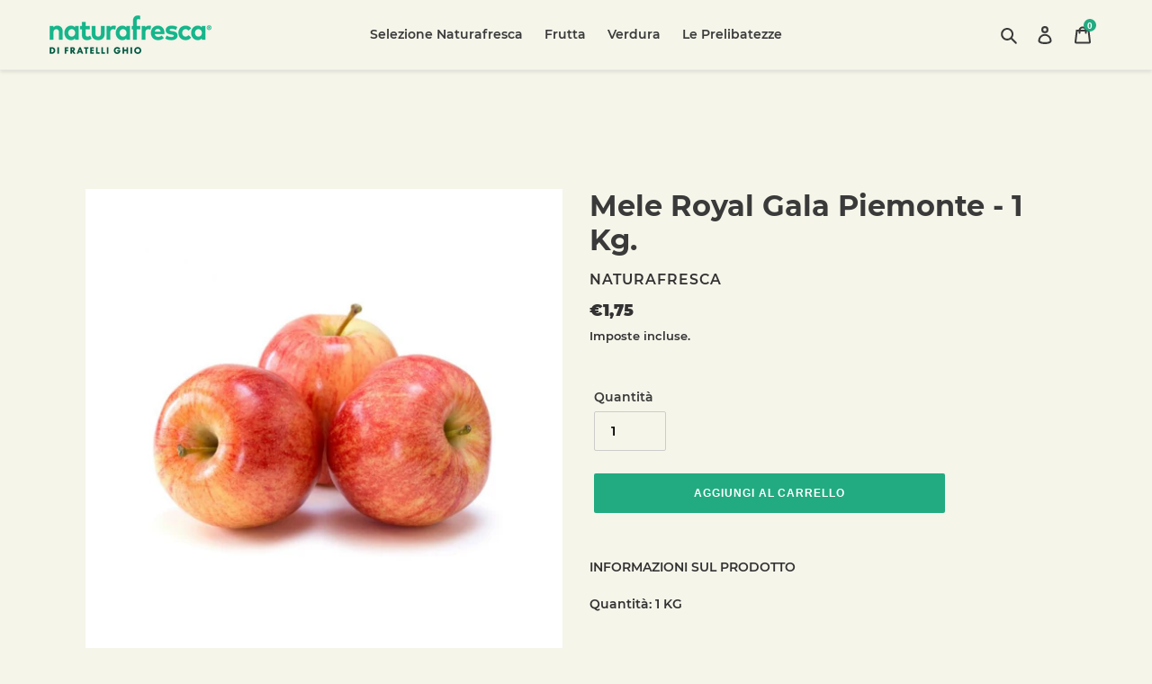

--- FILE ---
content_type: application/javascript
request_url: https://sf-advancequantity.extendons.com/js/storefront.js?shop=naturafresca.myshopify.com
body_size: 9892
content:
var eoShShop = Shopify.shop;
var themeId = Shopify.theme.theme_store_id;
var eoBaseUrl = 'https://sf-advancequantity.extendons.com/';
var eoShLocale = Shopify.locale;
var eoSubmitForm = "form[action*='cart/add']";
var eoSettings = '';
var eoRulesData = '';
var handle = '';
var maximumOrderQuantity = '';
var minimumOrderQuantity = '';
var eoShStep = '';
var minCartQuantity = "";
var maxCartQuantity = "";
var cartQuantityStatus = "";
var minCartAmount = "";
var maxCartAmount = "";
var multipleCartQuantity = "";
var cartAmountStatus = "";
var minOrderQuantityMessage = "";
var maxOrderQuantityMessage = "";
var multipleOrderQuantityMessage = "";
var minCartAmountMessage = "";
var maxCartAmountMessage = "";
var minCartQuantityMessage = "";
var maxCartQuantityMessage = "";
var multipleCartQuantityMessage = "";
var eoAddToCartContainer = ["input[name*='add']",".product-form--add-to-cart",".single_add_to_cart_button", ".product-form--atc-button", "button[name*='add']", "button.addtocart-button-active", "button.product-form__add-button", ".singleCart", "#AddToCart-product-template", "#AddToCart", "#addToCart-product-template", ".product__add-to-cart-button", ".product-form__cart-submit", ".add-to-cart", ".cart-functions > button", ".product-form--atc-button", ".product-menu-button-atc", ".product__add-to-cart", ".product-add", ".add-to-cart-button", "#addToCart", ".product-detail__form__action > button", ".product-form-submit-wrap > input", ".product-form input[type='submit']", "input.submit", ".add_to_cart", ".product-item-quick-shop", "#add-to-cart", ".productForm-submit", ".add-to-cart-btn", ".product-single__add-btn", ".quick-add--add-button", ".product-page--add-to-cart", ".addToCart", ".product-form .form-actions", ".button.add", ".btn-cart", "button#add", ".addtocart", "#AddToCart--product-template", ".cws_atc_form", ".ProductForm__AddToCart", ".AddtoCart", ".product-add input.add", "button#purchase", "a#purchase", "a.shg-btn","form[action='cart add'] button[type='submit']", ".product__form button[type='submit']", "button.bttn--full", ".product-form__submit"];
var eoShAddToCartSelector = eoAddToCartContainer.toString();
var checkOutButton = ['.atc-button--checkout', "[name*='checkout']"];
var checkOutButton = checkOutButton.toString();
var includedProduct = [];
var eoEnableApp = 'off';

var productVariant = ['.product__variant', '.color-swatch__item', '.disclosure--input', '.single-option-selector', '.single-option-selector.option', 'select', 'option', '#SingleOptionSelector-0', 'single-option-selector__radio', '.single-option-radio', '#Option-product-0'];
var productVariantSelectors = productVariant.toString();
var productVariantRadio = ['.Popover__Value', '.variant-input input[type=radio]', '.swatch-element input[type=radio]', '.product-form__single-selector'];
var productVariantRadioSelectors = productVariantRadio.toString();

var featuredProductSelector = [".product-top", ".featured-product-info", ".feature-product__product-section", ".product-details", ".grid__item", ".grid-item", ".product__details", ".product-description-main-wrapper", ".grid--quarter-max"];
var featuredProductSelector = featuredProductSelector.toString();

var featuredProductAnchorSelector = ['.product-right-inner h2 a', '.product-details--form-wrapper a', 'h4.product_name a', 'a.link--no-accent', '.product-title h3 a', 'a.text-link', 'a.emphasized-title', 'a.action-link', 'a.homepage-headline-text__link', '.grid--quarter-max a'];
var featuredProductAnchorSelector = featuredProductAnchorSelector.toString();

(function() {
    var loadScript = function(url, callback) {
        var script = document.createElement('script');
        script.type = 'text/javascript';
        if (script.readyState) { // IE
            script.onreadystatechange = function() {
                if (script.readyState == 'loaded' || script.readyState == 'complete') {
                    script.onreadystatechange = null;
                    callback();
                }
            };
        } else {
            script.onreadystatechange = callback;
            script.onload = callback;
        }
        script.src = url;
        var x = document.getElementsByTagName('script')[0];
        x.parentNode.insertBefore(script, x);
    };

    var eoAdvanceOrderQuantityApp = function($) {

        if (eoShShop == 'prime-time-liquor.myshopify.com') {
            $(document).ajaxComplete(function(event, xhr, settings) {
                if ((window.location.pathname.indexOf('cart') > -1)) {
                    if (settings.url.indexOf('/cart.js') > -1) {
                        $(checkOutButton).addClass("eo-sh-checkOut");
                    }
                }
            });
        }
        if (eoShShop == 'dyad-candle.myshopify.com') {
            if(window.location.pathname == '/cart'){
                (function (ns, fetch) {
                    if (typeof fetch !== 'function') return;
                    ns.fetch = function (e){
                    }
                }(window, window.fetch));
            }
        }
        $("[type='hidden'][name*='quantity']").remove();
        var quantityIndicator = $("[name*='quantity']").val();
        handle = window.location.pathname.split('/').pop();

        var eoShQuantityField = '<div style="width:24%;padding-bottom:2%;"><label for="eo-sh-quantity">Quantity</label><input type="number" id="eo-sh-quantity" name="quantity" value="1" min="1" oninput="this.value = Math.abs(this.value)" class="eo-sh-quantity" pattern="[0-9]*" data-quantity-input=""></div>';

        var link = eoBaseUrl + "css/eo-sh-ao-quantity.css";
        addStyle(link);
        var dateNow = Date.now();
        var includeFile = '';
        if (eoShShop == "online-coins-and-collectables.myshopify.com" && handle == "cart") {
            var includeCartFile = eoBaseUrl + 'js/eocc-sh-advancequantity.js?v=' + dateNow;
            addScript(includeCartFile);
        }

        if (eoShShop == 'point-rb.myshopify.com') {
            $(checkOutButton).css({ "display": 'none', "position": 'absolute', 'pointer-events': 'none', 'opacity': '0' });
            $('.cart__submit-controls').append("<button type='button' class='btn btn--small-wide eo-sh-checkOut'>Check out</button>");
        } else if(eoShShop == 'karen-zarate.myshopify.com') {
            $(checkOutButton).css({ "display": 'none', "position": 'absolute', 'pointer-events': 'none', 'opacity': '0' });
            $('.cart__submit-controls').append("<button type='button' class='cart__submit btn btn--small-wide eo-sh-checkOut'>Finalizar pedido</button>");
        } else if (eoShShop == 'hsbaumtest.myshopify.com') {
            $(checkOutButton).css({ "display": 'none', "position": 'absolute', 'pointer-events': 'none', 'opacity': '0' });
            if (eoShLocale == 'de') {
                $('.cart__submit-controls').append("<button type='button' class='btn btn--small-wide eo-sh-checkOut'>ZUR KASSE</button>");
            } else if (eoShLocale == 'en') {
                $('.cart__submit-controls').append("<button type='button' class='btn btn--small-wide eo-sh-checkOut'>Checkout</button>");
            }
        } else if (eoShShop == 'getbzigo.myshopify.com') {
            $(checkOutButton).css({ "display": 'none', "position": 'absolute', 'pointer-events': 'none', 'opacity': '0' });
            $('.cart__submit-controls').append("<button type='button' class='btn btn--small-wide eo-sh-checkOut'>Check out</button>");
            setTimeout(function(){
                $(".hulkapps_discount_code").css({'position':'relative', 'opacity':'1', 'pointer-events':'all'})
            }, 1000);


        } else {
            $(checkOutButton).addClass("eo-sh-checkOut");
        }

        var eoSHProductId = '';
        var eoSHVariantId = '';
        if (handle != 'cart') {
            var eoSHProductData = getCurrentProduct(handle, 'yes');
            eoSHProductId = eoSHProductData.id;
            if (eoSHProductId)
                eoSHVariantId = eoSHProductData.variants[0].id;
        }

        if (window.location.pathname == '/') {
            var eoSHProductId = [];
            $(eoSubmitForm).each(function() {
                var pId = '';
                if (themeId == '567' || themeId == '801' || themeId == '688' || themeId == '846' || themeId == '730' || themeId == '679' || themeId == '775' || themeId == '766' || themeId == '411' || themeId == '865') {
                    var cHandle = $(this).parents(featuredProductSelector).find(featuredProductAnchorSelector).attr('href');
                    var cHandle = cHandle.split('/').pop();
                    cHandle = cHandle.split('?variant=')[0];
                    pId = getCurrentProduct(cHandle, 'no');
                } else {
                    if (themeId == '836') {
                        pId = $(this).attr('id').split('--').pop().trim();
                    } else if (eoShShop == 'tsm-aquatics.myshopify.com') {
                        pId = '';
                        $(this).parents('.thumbnail-buttons').hide();
                    } else if (eoShShop == 'stelzlagergigant.myshopify.com' || eoShShop == 'pro-paysage-france.myshopify.com') {
                        var cHandle = $(this).parents(".product-content").find(".quick_shop").data('handle');
                        pId = getCurrentProduct(cHandle, 'no');
                    } else {
                        pId = $(this).attr('id').split('_').pop().trim();
                    }
                }
                if (pId != "") {
                    eoSHProductId.push(pId);
                }
            });
        } else if (eoShShop == 'tsm-aquatics.myshopify.com') {
            $('.product-form-Ishi_relatedproductsblock').each(function() {
                $(this).parents('.thumbnail-buttons').hide();
            });
        }
        var defaultHandle = decodeURIComponent(window.location.href.split('/').pop());
        defaultVariant = defaultHandle.split('variant=')[1];

        if (typeof defaultVariant !== 'undefined') {
            eoSHVariantId = defaultVariant;
        }
        $.ajax({
            url: eoBaseUrl + 'api/storefront/setting',
            type: 'GET',
            async: false,
            dataType: 'json',
            crossDomain: true,
            data: { 'shop': eoShShop, 'handle': handle, 'product_id': eoSHProductId, 'variant_id': eoSHVariantId },
            success: function(response) {
                if (response['message'] == "success") {
                    handle = window.location.pathname.split('/').pop();

                    if (response['data']['settings'].length > 0 && response['data']['settings'][0].enable_app == "on") {
                        eoSettings = response['data']['settings'][0];
                        eoEnableApp = eoSettings.enable_app;

                        minCartQuantity = eoSettings.minimum_cart_quantity;
                        maxCartQuantity = eoSettings.maximum_cart_quantity;
                        multipleCartQuantity = eoSettings.cart_step;
                        cartQuantityStatus = eoSettings.cart_quantity_status;
                        minCartAmount = eoSettings.minimum_cart_amount;
                        maxCartAmount = eoSettings.maximum_cart_amount;
                        cartAmountStatus = eoSettings.cart_amount_status;
                        minCartAmountMessage = eoSettings.minimum_cart_amount_message;
                        maxCartAmountMessage = eoSettings.maximum_cart_amount_message;
                        minCartQuantityMessage = eoSettings.minimum_cart_quantity_message;
                        maxCartQuantityMessage = eoSettings.maximum_cart_quantity_message;
                        minOrderQuantityMessage = eoSettings.minimum_order_quantity_message;
                        maxOrderQuantityMessage = eoSettings.maximum_order_quantity_message;
                        multipleOrderQuantityMessage = eoSettings.multiple_order_quantity_message;
                        multipleCartQuantityMessage = eoSettings.multiple_cart_quantity_message;

                        var rules = eoRulesData = response['data']['rule'];

                        if (rules.length > 0 && handle != "cart") {
                            if ((window.location.pathname.indexOf('search') != -1 && (eoShShop == 'stelzlagergigant.myshopify.com' || eoShShop == 'pro-paysage-france.myshopify.com' || eoShShop == 'prime-time-liquor.myshopify.com')) || ((window.location.pathname == '/' || window.location.pathname.indexOf('/collections/') !== -1)) && window.location.pathname.indexOf('/products/') == -1) {
                                $(eoSubmitForm).each(function() {
                                    var $this = $(this);
                                    var product_id = '';
                                    if (themeId == '567' || themeId == '801' || themeId == '688' || themeId == '846' || themeId == '730' || themeId == '679' || themeId == '775' || themeId == '766' || themeId == '411' || themeId == '865') {
                                        var cHandle = $(this).parents(featuredProductSelector).find(featuredProductAnchorSelector).attr('href');
                                        cHandle = cHandle.split('/').pop();
                                        cHandle = cHandle.split('?variant=')[0];
                                        product_id = getCurrentProduct(cHandle, 'no');
                                    } else {
                                        if (themeId == '836') {
                                            product_id = $(this).attr('id').split('--').pop().trim();
                                        } else if (eoShShop == 'tsm-aquatics.myshopify.com') {
                                            product_id = '';
                                        } else if (eoShShop == 'stelzlagergigant.myshopify.com' || eoShShop == 'pro-paysage-france.myshopify.com') {
                                            var cHandle = $(this).parents(".product-content").find(".quick_shop").data('handle');
                                            product_id = getCurrentProduct(cHandle, 'no');
                                        } else if(eoShShop == 'prime-time-liquor.myshopify.com'){
                                            product_id = $(this).parent().parent().parent().parent().attr('data-id');
                                        } else {
                                            product_id = $(this).attr('id').split('_').pop().trim();
                                        }
                                    }
                                    eoRulesData.forEach(function(ruleItem, ruleIndex) {
                                        ruleItem.allProducts.find(function(elem) {
                                            if (elem.product_id == product_id || elem.handle == 'all') {
                                                var changeCart = true;
                                                if (eoShShop == 'icg-medical-ecosystem.myshopify.com' && window.location.pathname.indexOf('/products/') !== -1) {
                                                    changeCart = false;
                                                }
                                                if (changeCart == true) {
                                                    $this.find(eoShAddToCartSelector).attr('onclick', 'javascript:window.location.href="/products/' + elem.handle + '"');
                                                    $this.find(eoShAddToCartSelector).attr('type', 'button');
                                                    if (themeId == '846') {
                                                        $this.find(eoShAddToCartSelector).append($this.find(eoShAddToCartSelector).html());
                                                        $this.find(eoShAddToCartSelector).find('.btn.cart-normal').text('View');
                                                    } else if (themeId == '567') {
                                                        $this.find(eoShAddToCartSelector).html('<input type="button" name="button" class="add clearfix AddtoCart secondary-button" value="View">');
                                                    } else if (eoShShop == 'stelzlagergigant.myshopify.com' || eoShShop == 'pro-paysage-france.myshopify.com') {
                                                        $this.find('a.add-to-cart').remove();
                                                        $this.parents(".product-content").find(".quick_shop").removeAttr('data-target').attr('onclick', 'javascript:window.location.href="/products/' + elem.handle + '"');
                                                    } else {
                                                        if(eoShShop == 'prime-time-liquor.myshopify.com'){
                                                            //hide Quick View to prevent Add to cart
                                                            $this.next().hide();
                                                        }
                                                        $this.find(eoShAddToCartSelector).text('View');
                                                    }
                                                    $this.find(eoShAddToCartSelector).removeClass('eo-sh-addToCart');

                                                    if (themeId == '865') {
                                                        $this.find(eoShAddToCartSelector).val('View');
                                                    }

                                                    if (themeId == '725') {
                                                        $this.find(eoShAddToCartSelector).css('color', '#fff');
                                                        $this.find(eoShAddToCartSelector).append('<span class="add-to-cart__symbol"><svg class="svg symbol symbol--cart low-dpi" width="24" height="24" viewBox="0 0 24 24" fill="none" xmlns="http://www.w3.org/2000/svg"><path d="M12.015 7c4.751 0 8.063 3.012 9.504 4.636-1.401 1.837-4.713 5.364-9.504 5.364-4.42 0-7.93-3.536-9.478-5.407 1.493-1.647 4.817-4.593 9.478-4.593zm0-2c-7.569 0-12.015 6.551-12.015 6.551s4.835 7.449 12.015 7.449c7.733 0 11.985-7.449 11.985-7.449s-4.291-6.551-11.985-6.551zm-.015 3c-2.209 0-4 1.792-4 4 0 2.209 1.791 4 4 4s4-1.791 4-4c0-2.208-1.791-4-4-4z" stroke="black" stroke-width="1.5"></path></svg></span>');
                                                    }
                                                }
                                            }
                                        });
                                    });
                                });
                            } else {
                                rules.forEach(function(item, index) {
                                    if (item.allProducts.length > 0 || (item.allVariants && item.allVariants[eoSHVariantId])) {
                                        var ruleTitle = item.rule_title;
                                        maximumOrderQuantity = item.maximum_order_quantity;
                                        minimumOrderQuantity = item.minimum_order_quantity;
                                        eoShStep = item.step;
                                        minOrderQuantityMessage = eoSettings.minimum_order_quantity_message;
                                        maxOrderQuantityMessage = eoSettings.maximum_order_quantity_message;
                                        multipleOrderQuantityMessage = eoSettings.multiple_order_quantity_message;
                                        if (eoShShop == 'montysleap.myshopify.com') {
                                            $('a[onclick]').removeAttr('onclick');
                                            $(eoShAddToCartSelector).removeClass("ajax_form_cart");
                                            includeFile = eoBaseUrl + 'js/eoms-sh-advancequantity.js?v=' + dateNow;
                                        } else if (eoShShop == 'impact-canopy-usa.myshopify.com') {
                                            $(eoShAddToCartSelector).attr('data-action', '');
                                        } else {
                                            if (themeId == 842 || themeId ==567 || themeId ==725 || themeId == 801 || themeId == 855 || themeId == 885 || themeId == 871 || themeId == 411 || themeId == 739 || themeId == 796 || themeId == 57 || themeId == 870 || themeId == 857 || themeId == 847 || themeId == 908 || themeId == 887 || themeId == 1434 || eoShShop == 'rioux-crafts-co.myshopify.com' || eoShShop == 'free-spirit-shop-wholesale.myshopify.com') {
                                                includeFile = eoBaseUrl + 'js/eo-sh-advanceorderquantity.js?v=' + dateNow;
                                            } else if (eoShShop == 'yoursuperwholesale-eu.myshopify.com') {
                                                includeFile = eoBaseUrl + 'js/eo-sh-advanceorderquantity.js?v=' + dateNow;
                                            } else if (eoShShop == 'turkish-hijab.myshopify.com') {
                                                includeFile = eoBaseUrl + 'js/eo-sh-advanceorderquantity.js?v=' + dateNow;
                                            } else {
                                                includeFile = eoBaseUrl + 'js/eo-sh-advancequantity.js?v=' + dateNow;
                                            }
                                        }

                                        addScript(includeFile);
                                        if (eoShShop == 'labelznj.myshopify.com') {
                                            var clonedCartButton = $('.p_a_t_c').clone()
                                            $('.p_a_t_c').css({ "display": "none", "visibility": "hidden", "position": "absolute" });
                                            clonedCartButton.removeClass('p_a_t_c').attr('type', 'button').addClass('eo-sh-addToCart');
                                            clonedCartButton.insertAfter(eoShAddToCartSelector);
                                        } else if (eoShShop == 'tsm-aquatics.myshopify.com') {
                                            var clonedCartButton = $('.product-addToCart').clone()
                                            $('.product-addToCart').css({ "display": "none", "visibility": "hidden", "position": "absolute" });
                                            clonedCartButton.removeClass('product-addToCart').attr('type', 'button').addClass('eo-sh-addToCart');
                                            clonedCartButton.insertAfter(eoShAddToCartSelector);
                                        } else if (eoShShop == 'lexymayjewelry.myshopify.com') {
                                            var clonedCartButton = $('.product-form__cart-submit').clone()
                                            $('.product-form__cart-submit').css({ "display": "none", "visibility": "hidden", "position": "absolute" });
                                            clonedCartButton.removeClass('product-form__cart-submit').attr('type', 'button').addClass('eo-sh-addToCart');
                                            clonedCartButton.insertAfter(eoShAddToCartSelector);
                                            $(".eo-sh-addToCart").css({ "width": "100%", "margin-bottom": "10px"})
                                        } else if (eoShShop == 'stelzlagergigant.myshopify.com' || eoShShop == 'pro-paysage-france.myshopify.com') {
                                            var clonedCartButton = $('#add-to-cart').clone()
                                            $('#add-to-cart').css({ "display": "none", "visibility": "hidden", "position": "absolute" });
                                            clonedCartButton.removeClass('add-to-cart').removeAttr('id').attr('type', 'button').addClass('eo-sh-addToCart');
                                            clonedCartButton.insertAfter(eoShAddToCartSelector);
                                        } else if (eoShShop == 'rexfabricsmiami.myshopify.com') {
                                            var clonedCartButton = $('#AddToCart-product-template').clone()
                                            $('#AddToCart-product-template').css({ "display": "none", "visibility": "hidden", "position": "absolute" });
                                            clonedCartButton.removeClass('product-form__cart-submit').removeAttr('id').attr('type', 'button').addClass('eo-sh-addToCart');
                                            clonedCartButton.insertAfter(eoShAddToCartSelector);
                                        } else if (themeId == 725) {
                                            var clonedCartButton = $('.product__add-to-cart').clone()
                                            $('.product__add-to-cart').css({ "display": "none", "visibility": "hidden", "position": "absolute" });
                                            clonedCartButton.attr('type', 'button').addClass('eo-sh-addToCart');
                                            clonedCartButton.insertAfter(eoShAddToCartSelector);
                                        } else if (themeId == 887) {
                                            if(eoShShop == 'prodigygolfca.myshopify.com'){
                                                $('.product-form__submit').attr('style','pointer-events: cursor')
                                            }
                                            var clonedCartButton = $('.product-form__submit').clone()
                                            $('.product-form__submit').css({ "display": "none", "visibility": "hidden", "position": "absolute" });
                                            clonedCartButton.attr('type', 'button').addClass('eo-sh-addToCart');
                                            clonedCartButton.insertAfter(eoShAddToCartSelector);
                                        } else if (themeId == 908) {
                                            var clonedCartButton = $('#purchase').clone()
                                            $('#purchase').css({ "display": "none", "visibility": "hidden", "position": "absolute" });
                                            clonedCartButton.attr('type', 'button').addClass('eo-sh-addToCart');
                                            clonedCartButton.insertAfter(eoShAddToCartSelector);
                                        } else if (eoShShop == 'aeroz-creative.myshopify.com') {
                                            var clonedCartButton = $("input[name*='add']").clone()
                                            $("input[name*='add']").css({ "display": "none", "visibility": "hidden", "position": "absolute" });
                                            clonedCartButton.removeAttr("data-btn-addtocart").attr('type', 'button').addClass('eo-sh-addToCart');
                                            clonedCartButton.insertAfter(eoShAddToCartSelector);
                                        } else if(eoShShop == 'byyunniekim.myshopify.com'){
                                            var clonedCartButton = $(".product__submit__add").clone()
                                            $(".product__submit__add").css({ "display": "none", "visibility": "hidden", "position": "absolute" });
                                            clonedCartButton.removeAttr("data-btn-addtocart").attr('type', 'button').addClass('eo-sh-addToCart');
                                            clonedCartButton.insertAfter(eoShAddToCartSelector);
                                        } else if(eoShShop == 'wildnest-camper.myshopify.com'){
                                            $('.btn--outline.btn--full.btn--primary.btn--add-to-cart').addClass('eo-sh-addToCart');
                                            $('.eo-sh-addToCart').replaceWith($('.eo-sh-addToCart').clone())
                                        } else {
                                            if(window.location.href.indexOf('account/register') <= 0){
                                                $(eoShAddToCartSelector).not(".no-js").addClass('eo-sh-addToCart');
                                            }
                                            if (eoShShop == 'nutraconcepts-group-ltd.myshopify.com') {
                                                $('.eo-sh-addToCart').removeClass('single_add_to_cart_button').css({ "color": "#fff", "background-color": "#0f5da8" });
                                            }
                                        }
                                        if(eoShShop == 'prime-time-liquor.myshopify.com'){
                                            $(".product-form--smart-payment-buttons").hide();
                                        } else {
                                            setTimeout(function() {
                                                $('.shopify-payment-button__button').first().after('<span class="eosh-buyNow"></span>');
                                                var clonedBuyButton = $('.shopify-payment-button__button').first().clone();
                                                $(".shopify-payment-button__button").first().hide();
                                                clonedBuyButton.addClass('eo-sh-buyNow');
                                                $('.eosh-buyNow').append(clonedBuyButton);
                                            }, 300);
                                        }

                                        if (themeId == '688' || themeId == '304') {
                                            $('.eo-sh-addToCart').removeClass("ajax-submit");
                                        }
                                        if (themeId == '885') {
                                            $('.product-form__add-to-cart.no-js').css({ "visibility": "hidden", "position": "absolute" });
                                        }
                                        var quantityParent = $("[name*='quantity']").parent().css('display');

                                        if (typeof quantityIndicator == 'undefined' || quantityParent == 'none') {
                                            if (themeId == '766' || themeId == '829') {
                                                $(eoShAddToCartSelector).before(eoShQuantityField);
                                            } else if (themeId == '380') {
                                                $("#Quantity").remove();
                                                $(eoShAddToCartSelector).before(eoShQuantityField);
                                            } else {
                                                if(window.location.href.indexOf('account/register') <= 0){
                                                    if (eoShShop != 'wildnest-camper.myshopify.com') {
                                                        $(eoShAddToCartSelector).parent().before(eoShQuantityField);
                                                        $('#eo-sh-quantity').attr('step' , eoShStep)
                                                    }
                                                }
                                            }
                                            if (eoShShop == 'gesswein-canada.myshopify.com') {
                                                $('#eo-sh-quantity').addClass('form__field');
                                            }
                                            if (eoShShop == 'flexi-hex.myshopify.com') {
                                                $('#eo-sh-quantity').keypress(function(event) {
                                                    var keycode = (event.keyCode ? event.keyCode : event.which);
                                                    if (keycode == '13') {
                                                        event.preventDefault();
                                                        $(eoShAddToCartSelector).click();
                                                    } else {
                                                        return true;
                                                    }
                                                });
                                            }
                                        } else {
                                            // Prevent to enter negative number
                                            $("input[name*='quantity']").attr('oninput','this.value = Math.abs(this.value)');

                                            if (eoShShop == 'rcordre.myshopify.com' || eoShShop == 'direct-garden-supply.myshopify.com') {
                                                $('#Quantity').val(minimumOrderQuantity).attr('min', minimumOrderQuantity);
                                            } else if (eoShShop == 'stelzlagergigant.myshopify.com' || eoShShop == 'pro-paysage-france.myshopify.com' || eoShShop == 'rexfabricsmiami.myshopify.com') {
                                                $('#quantity').val(minimumOrderQuantity).attr('min', minimumOrderQuantity);
                                            } else if(eoShShop == 'lexymayjewelry.myshopify.com') {
                                                $('#Quantity-product-template').val(minimumOrderQuantity).attr('min', minimumOrderQuantity);
                                            } else if (themeId == 887 || themeId == 1434) {
                                                $('.quantity__input').val(minimumOrderQuantity).attr('min', minimumOrderQuantity);
                                            } else if (themeId == 855 || eoShShop == 'rioux-crafts-co.myshopify.com') {
                                                $('.QuantitySelector__CurrentQuantity').val(minimumOrderQuantity).attr({
                                                    'min' : minimumOrderQuantity,
                                                    'step' : eoShStep
                                                });
                                            } else if (eoShShop == 'aeroz-creative.myshopify.com' || eoShShop == 'byyunniekim.myshopify.com') {
                                                $("input[name*='quantity']").val(minimumOrderQuantity).attr('min', minimumOrderQuantity);
                                            } else if(eoShShop == 'support-your-local-gastro.myshopify.com'){
                                                $("input[name*='quantity']").val(minimumOrderQuantity).attr({
                                                    'min' : minimumOrderQuantity,
                                                    'step' : eoShStep
                                                });
                                            } else if(eoShShop == 'turkish-hijab.myshopify.com'){
                                                $(".quantity-input__element").val(minimumOrderQuantity).attr('min', minimumOrderQuantity)
                                            }else if (eoShShop == 'wildnest-camper.myshopify.com') {
                                                $('.quantity__input').val(minimumOrderQuantity).attr({
                                                    'min' : minimumOrderQuantity,
                                                    'step' : eoShStep
                                                });
                                            }else if (eoShShop == 'free-spirit-shop-wholesale.myshopify.com') {
                                                $('.quantity-selector__input').attr({
                                                    'value' : minimumOrderQuantity,
                                                    'min' : minimumOrderQuantity,
                                                    'step' : eoShStep
                                                });
                                            }

                                        }
                                        if (eoShShop == 'montysleap.myshopify.com' && window.location.pathname.indexOf('/products/') !== -1) {
                                            $('.g-related-product').find(eoShAddToCartSelector).parent().before(eoShQuantityField);
                                            $('.g-related-product').find("[name*='quantity']").css('width', '66px');
                                        }
                                        $(".eo-sh-addToCart").unbind();

                                        if (themeId == 578 || themeId == 411 || themeId == 829) {
                                            var old_element = $('.eo-sh-addToCart');
                                            var new_element = $("<a/>")
                                            replaceTag(old_element, new_element)
                                        }

                                        $(".eo-sh-addToCart").attr('type', 'button');
                                        $(".eo-sh-addToCart").show();
                                    } else {
                                        $(".eo-sh-addToCart").show();
                                    }
                                });
                            }
                            $(".eo-sh-addToCart").show();
                        } else {
                            $(".eo-sh-addToCart").show();
                            if (eoShShop == 'montysleap.myshopify.com') {
                                $(eoShAddToCartSelector).addClass("ajax_form_cart");
                            }
                            $(eoShAddToCartSelector).removeClass("eo-sh-addToCart");
                            $(checkOutButton).show();
                        }
                    } else {
                        $(".eo-sh-addToCart").show();
                        if (eoShShop == 'montysleap.myshopify.com') {
                            $(eoShAddToCartSelector).addClass("ajax_form_cart");
                        }
                        $(eoShAddToCartSelector).removeClass("eo-sh-addToCart");
                        $(checkOutButton).show();
                    }
                } else {
                    $(".eo-sh-addToCart").show();
                    if (eoShShop == 'montysleap.myshopify.com') {
                        $(eoShAddToCartSelector).addClass("ajax_form_cart");
                    }
                    $(eoShAddToCartSelector).removeClass("eo-sh-addToCart");
                    $(checkOutButton).show();
                }
            },
            error: function(reject) {
                $(".eo-sh-addToCart").show();
                if (eoShShop == 'montysleap.myshopify.com') {
                    $(eoShAddToCartSelector).addClass("ajax_form_cart");
                }
                $(eoShAddToCartSelector).removeClass("eo-sh-addToCart");
                $(checkOutButton).show();
                return false;
            }
        });

        if (eoEnableApp == "on") {

            if(eoShShop == 'fittingandvalve.myshopify.com'){
                if(window.location.pathname.indexOf('/cart')>-1){
                    document.getElementsByName("checkout")[0].disabled = false;
                }

            }
            if(minimumOrderQuantity >0 ){
                $('#eo-sh-quantity').val(minimumOrderQuantity).attr('min', minimumOrderQuantity);
            }

            if(eoShShop == 'pondus-direct.myshopify.com' && window.location.href.indexOf('account/addresses') > -1){
                $(document).on('click', '.address-new-toggle', function(){
                    setTimeout(() => {
                      $("label[for*=eo-sh-quantity]").remove();
                      $(".eo-sh-quantity").remove();
                    }, 50)
                })
            }

            $(document).on('click', productVariantRadioSelectors, function(e) {
                var selectedVariantId = '';

                if (themeId == 855 || eoShShop == 'rioux-crafts-co.myshopify.com') {
                    selectedVariantTitle = $(this).data('value');
                } else {
                    selectedVariantTitle = $(this).val();
                }
                selectedVariantTitle = selectedVariantTitle.toLowerCase()

                if (eoShShop == 'gesswein-canada.myshopify.com') {
                    selectedVariantId = $('select[name="id"] > option:selected').val();

                } else {
                    $.each($('select[name="id"] > option'), function() {
                        var hiddenOptionText = $(this).text().trim().toLowerCase();
                        if (hiddenOptionText.indexOf(selectedVariantTitle) >= 0) {
                            selectedVariantId = $(this).val();
                        }
                    });
                }

                updateRule(selectedVariantId)
            });

            $(document).on('change', productVariantSelectors, function(e) {
                console.log('changed');
                var selectedVariantId = '';
                var currentSelectedVariant = '';
                var handle = '';
                var variantTables = '';
                if (themeId == 885) {
                    $('.product-form__add-to-cart.no-js').css({ "visibility": "hidden", "position": "absolute" });
                    var variantOptionTitle = $('form[method="post"][action="/cart/add"]').attr('data-variant-name').split('-').pop().trim();
                    variantOptionTitle = variantOptionTitle.toLowerCase();
                    $.each($('select[name="id"] > option'), function() {
                        var hiddenOptionText = $(this).text().trim().toLowerCase();
                        if (hiddenOptionText == variantOptionTitle) {
                            selectedVariantId = $(this).val();
                        }
                    });
                } else if (themeId == 829) {
                    var variantOptionTitle = ($(this).val().toLowerCase());
                    $.each($('select[name="id"] > option'), function() {
                        var hiddenOptionText = $(this).text().split('-')[0].trim().toLowerCase();
                        if (hiddenOptionText == variantOptionTitle) {
                            selectedVariantId = $(this).val();
                        }
                    });
                } else {
                    if ((window.location.href.includes("variant="))) {
                        selectedVariantId = window.location.href.split('variant=').pop();
                    }
                }
                updateRule(selectedVariantId)
            });

            if(eoShShop == 'magma-wholesale.myshopify.com'){
                $(document).on('change',".product-form__input" ,function(){
                    if ((window.location.href.includes("variant="))) {
                        selectedVariantId = $("input[name='id']").val();
                    }
                    updateRule(selectedVariantId)
                })
            }

            function getVariantId() {
                var currentVariantId = location.search.split('variant=')[1];
                if (!Boolean(currentVariantId)) {
                    currentVariantId = $("[name='id']").find(":selected").val();
                    if (Boolean(currentVariantId) == false) {
                        currentVariantId = $("[name='id']").val();
                    }
                }
                return currentVariantId;
            }

            function updateRule(selectedVariantId) {
                $(eoShAddToCartSelector).attr('type', 'submit');
                if (eoShShop == 'labelznj.myshopify.com') {
                    $('.eo-sh-addToCart').hide();
                    $('.p_a_t_c').css({ "display": "block", "visibility": "visible", "position": "unset" });

                } else {
                    if (eoShShop == 'nutraconcepts-group-ltd.myshopify.com') {
                        $('.eo-sh-addToCart').addClass('single_add_to_cart_button');
                    }
                    $(eoShAddToCartSelector).removeClass('eo-sh-addToCart');
                    $(eoShAddToCartSelector).unbind();
                }
                $('#eo-sh-quantity').val(1).attr('min', 1);
                $(".shopify-payment-button__button").first().show();
                $(".eosh-buyNow").remove();

                if (themeId == 578 || themeId == 411 || themeId == 829 || themeId == 871 || themeId == 796 || themeId == 870 || themeId == 857 || themeId == 847) {
                    var old_element = $(eoShAddToCartSelector);
                    var new_element = $("<button/>")
                    replaceTag(old_element, new_element);
                }
                if (themeId == 855 || eoShShop == 'rioux-crafts-co.myshopify.com') {
                    $(eoShAddToCartSelector).attr('type', 'button');
                    $(eoShAddToCartSelector).not(".no-js").addClass('eo-sh-addToCart');
                    $(".eo-sh-addToCart").unbind();
                    includeFile = eoBaseUrl + 'js/eo-sh-advanceorderquantity.js?v=' + dateNow;
                    addScript(includeFile);
                    var quantityIndicator = $("[name*='quantity']").val();
                    var quantityParent = $("[name*='quantity']").parent().css('display');
                    if (typeof quantityIndicator == 'undefined' || quantityParent == 'none') {
                        $(eoShAddToCartSelector).parent().before(eoShQuantityField);
                    }
                }

                eoRulesData.forEach(function(ruleItem, ruleIndex) {
                    $checkTrue = false;
                    if (ruleItem.allVariants[selectedVariantId]) {
                        $checkTrue = true;
                    } else {
                        ruleItem.allProducts.find(function(elem) {
                            if (elem.product_id == eoSHProductId || elem.handle == 'all') {
                                $checkTrue = true;
                            }
                        });
                    }

                    if ($checkTrue) {
                        var ruleTitle = ruleItem.rule_title;
                        includedProduct.push(handle);
                        maximumOrderQuantity = ruleItem.maximum_order_quantity;
                        minimumOrderQuantity = ruleItem.minimum_order_quantity;
                        eoShStep = ruleItem.step;
                        minOrderQuantityMessage = eoSettings.minimum_order_quantity_message;
                        maxOrderQuantityMessage = eoSettings.maximum_order_quantity_message;
                        multipleOrderQuantityMessage = eoSettings.multiple_order_quantity_message;
                        if (eoShShop == 'montysleap.myshopify.com') {
                            $('a[onclick]').removeAttr('onclick');
                            $(eoShAddToCartSelector).removeClass("ajax_form_cart");
                            includeFile = eoBaseUrl + 'js/eoms-sh-advancequantity.js?v=' + dateNow;
                        } else if (eoShShop == 'impact-canopy-usa.myshopify.com') {
                            $(eoShAddToCartSelector).attr('data-action', '');
                        } else {
                            if (themeId == 842 || themeId == 567 || themeId == 725 || themeId == 801 || themeId == 855 || themeId == 885 || themeId == 871 || themeId == 411 || themeId == 796 || themeId == 57 || themeId == 870 || themeId == 857 || themeId == 847 || themeId == 908 || themeId == 887 || themeId == 1434 || eoShShop == 'rioux-crafts-co.myshopify.com') {
                                includeFile = eoBaseUrl + 'js/eo-sh-advanceorderquantity.js?v=' + dateNow;
                            } else {
                                includeFile = eoBaseUrl + 'js/eo-sh-advancequantity.js?v=' + dateNow;
                            }
                        }

                        addScript(includeFile);
                        var quantityIndicator = $("[name*='quantity']").val();
                        var quantityParent = $("[name*='quantity']").parent().css('display');
                        if (typeof quantityIndicator == 'undefined' || quantityParent == 'none') {
                            $(eoShAddToCartSelector).parent().before(eoShQuantityField);
                            $("#eo-sh-quantity").attr('step',eoShStep);
                        }
                        setTimeout(function() {
                            $('.shopify-payment-button__button').first().after('<span class="eosh-buyNow"></span>');
                            var clonedBuyButton = $('.shopify-payment-button__button').first().clone();
                            $(".shopify-payment-button__button").first().hide();
                            clonedBuyButton.addClass('eo-sh-buyNow');
                            $('.eosh-buyNow').append(clonedBuyButton);
                        }, 300);
                        $('#eo-sh-quantity').val(minimumOrderQuantity).attr('min', minimumOrderQuantity);
                        $(eoShAddToCartSelector).attr('type', 'button');
                        if (eoShShop == 'labelznj.myshopify.com') {
                            $('.p_a_t_c').css({ "display": "none", "visibility": "hidden", "position": "absolute" });
                            $('.eo-sh-addToCart').show();
                        } else {
                            $(eoShAddToCartSelector).not(".no-js").addClass('eo-sh-addToCart');
                            if (eoShShop == 'nutraconcepts-group-ltd.myshopify.com') {
                                $('.eo-sh-addToCart').removeClass('single_add_to_cart_button').css({ "color": "#fff", "background-color": "#0f5da8" });
                            }
                        }
                        $(".eo-sh-addToCart").unbind();
                        if (themeId == 578 || themeId == 411 || themeId == 829) {
                            var old_element = $('.eo-sh-addToCart');
                            var new_element = $("<a/>")
                            replaceTag(old_element, new_element)
                        }
                    }
                });

            }

            $(document).on('click', "button.productitem--action-trigger", function(e) {
                var pathName = $(this).parents('.productitem').find('.productitem--info').find('a').attr("href");
                var productHandle = pathName.split('/').pop();
                var eoSHProductId = getCurrentProduct(productHandle, 'no');

                eoRulesData.forEach(function(ruleItem, ruleIndex) {
                    ruleItem.allProducts.find(function(elem) {
                        if (elem.product_id == eoSHProductId || elem.handle == 'all') {
                            $(eoShAddToCartSelector).attr('type', 'button');
                            $(eoShAddToCartSelector).not(".no-js").addClass('eo-sh-addToCart');
                        }
                    });
                });

            });
            var eoShCheckoutSelector = '.eo-sh-checkOut';
            if (eoShShop == 'forthemood.myshopify.com') {
                eoShCheckoutSelector = '.eo-sh-checkOut, .cart__checkout';
            }

            $(document).on('click', eoShCheckoutSelector, function(e) {
                e.preventDefault();
                e.stopPropagation();
                $(this).removeClass('btn--loading')
                loadingOn();
                var stepModulus = '';
                var totalPayableAmount = '';
                var totalItemCount = '';
                var finalMessage = "";
                var eoItems = '';
                var errorMessage = false;
                var cartErrorMessage = [];
                $.ajax({
                    type: "GET",
                    url: "/cart.js",
                    dataType: "json",
                    async: false,
                    success: function(response) {
                        eoItems = response.items;
                        totalPayableAmount = response.total_price / 100;

                        if(eoShShop == 'getbzigo.myshopify.com' && $('.hulkapps-cart-total').length==1){
                            var regex = /[+-]?\d+(\.\d+)?/g;
                            var priceToReplace = $('.hulkapps-cart-total').text();
                            priceToReplace = priceToReplace.replace(/,/g, '')
                            if(priceToReplace) {
                                var amount = priceToReplace.match(regex).map(function(v) { return parseFloat(v).toFixed(2); });
                                if(amount && amount.length>=1){
                                    totalPayableAmount = parseFloat(amount[0]);
                                }
                            }
                        }

                        totalItemCount = response.item_count;
                        if(eoSettings.cart_step != null) {
                            stepModulus = response.item_count % eoSettings.cart_step;
                        } else {
                            stepModulus = 0;
                        }
                    },
                    error: function(response) {
                        loadingOff();
                    }
                });
                var itemJsonObj = [];
                eoItems.forEach(function(item, index) {
                    var jsonItem = {};
                    jsonItem["product_id"] = item.product_id;
                    jsonItem["variant_id"] = item.variant_id;
                    jsonItem["quantity"] = item.quantity;
                    jsonItem["handle"] = item.handle;
                    var objCheck = false;
                    itemJsonObj.find(function(elem) {
                        if (elem.product_id == item.product_id) {
                            elem.quantity += item.quantity;
                            objCheck = true;
                        }
                    });
                    if (!objCheck) {
                        itemJsonObj.push(jsonItem);
                    }
                });
                if (itemJsonObj.length > 0) {
                    itemJsonObj.forEach(function(item, index) {
                        var itemQuantity = parseInt(item.quantity);
                        itemQuantity = (Boolean(itemQuantity)) ? itemQuantity : 1;
                        if (eoRulesData.length > 0) {
                            eoRulesData.forEach(function(ruleItem, ruleIndex) {
                                ruleItem.allProducts.find(function(elem) {
                                    if (elem.product_id == item.product_id || elem.handle == 'all') {
                                        var stepMessage = "";
                                        var stepCount = '';
                                        var itemStep = ruleItem.step;
                                        var eoMultipleQuantityMessage = '';
                                        var eoMinOrderMessage = '';
                                        var eoMaxOrderMessage = '';
                                        var itemHandle = item.handle;
                                        stepCount = 0;
                                        if (Boolean(itemStep)) {
                                            stepCount = itemQuantity % itemStep;
                                            stepMessage = `<li>Product Quantity Must be equal to ${itemStep} or its multiple</li>`;
                                            if(stepCount > 0){
                                                eoMultipleQuantityMessage = (Boolean(multipleOrderQuantityMessage)) ? getAlternativeMessage(multipleOrderQuantityMessage, 'multipleOrderQuantity', itemStep, itemHandle) : stepMessage;
                                                eoMultipleQuantityMessage = `<li> ${eoMultipleQuantityMessage}</li>`;
                                            }
                                        } else {
                                            stepCount = 0;
                                        }

                                        if(itemQuantity < ruleItem.minimum_order_quantity){
                                            eoMinOrderMessage = (Boolean(minOrderQuantityMessage)) ? `<li> ${getAlternativeMessage(minOrderQuantityMessage, 'minimumOrderQuantity', ruleItem.minimum_order_quantity, itemHandle)}</li>`: `<li>Minimum Quantity Must be equal or greater than ${ruleItem.minimum_order_quantity}</li>`;
                                        }
                                        if(itemQuantity > ruleItem.maximum_order_quantity) {
                                            eoMaxOrderMessage = (Boolean(maxOrderQuantityMessage)) ? `<li> ${getAlternativeMessage(maxOrderQuantityMessage, 'maximumOrderQuantity', ruleItem.maximum_order_quantity, itemHandle)}</li>` : `<li>Maximum Quantity Must be equal or less than ${ruleItem.maximum_order_quantity}</li>`;
                                        }

                                        if (itemQuantity > ruleItem.maximum_order_quantity ||
                                            itemQuantity < ruleItem.minimum_order_quantity || stepCount > 0) {
                                            errorMessage = true;
                                            if(eoShShop == 'byyunniekim.myshopify.com'){
                                                cartErrorMessage = "<div class='eo-sh-message'><ul><li>" + eoMinOrderMessage + "</li>" + eoMultipleQuantityMessage + "</ul></div>";
                                            } else {
                                                cartErrorMessage.push(
                                                    "<div class='eo-sh-message'>"+
                                                        "<ul>"+
                                                            eoMinOrderMessage +
                                                            eoMaxOrderMessage +
                                                            eoMultipleQuantityMessage +
                                                        "</ul>"+
                                                    "</div>"
                                                )
                                            }
                                        }
                                    }
                                });
                                if (ruleItem.allVariants && Object.keys(ruleItem.allVariants).length > 0) {
                                    if (item.variant_id in ruleItem.allVariants) {
                                        var stepMessage = "";
                                        var stepCount = '';
                                        var itemStep = ruleItem.step;
                                        var eoMultipleQuantityMessage = '';
                                        var eoMinOrderMessage = '';
                                        var eoMaxOrderMessage = '';
                                        var itemHandle = item.handle;
                                        stepCount = 0;
                                        if (Boolean(itemStep)) {
                                            stepCount = itemQuantity % itemStep;
                                            stepMessage = `<li>Product Quantity Must be equal to ${itemStep} or its multiple</li>`;
                                            if(stepCount > 0){
                                                eoMultipleQuantityMessage = (Boolean(multipleOrderQuantityMessage)) ? getAlternativeMessage(multipleOrderQuantityMessage, 'multipleOrderQuantity', itemStep, itemHandle) : stepMessage;
                                                eoMultipleQuantityMessage = "<li>" + eoMultipleQuantityMessage + "</li>";
                                            }

                                        } else {
                                            stepCount = 0;
                                        }
                                        if(itemQuantity < ruleItem.minimum_order_quantity){
                                            eoMinOrderMessage = (Boolean(minOrderQuantityMessage)) ? `<li>${getAlternativeMessage(minOrderQuantityMessage, 'minimumOrderQuantity', ruleItem.minimum_order_quantity, itemHandle)}</li>`: `<li>Minimum Quantity Must be equal or greater than ${ruleItem.minimum_order_quantity}</li>`;
                                        }
                                        if(itemQuantity > ruleItem.maximum_order_quantity) {
                                            eoMaxOrderMessage = (Boolean(maxOrderQuantityMessage)) ? `<li>${getAlternativeMessage(maxOrderQuantityMessage, 'maximumOrderQuantity', ruleItem.maximum_order_quantity, itemHandle)}</li>`: `<li>Maximum Quantity Must be equal or less than ${ruleItem.maximum_order_quantity}</li>`;
                                        }
                                        if (itemQuantity > ruleItem.maximum_order_quantity ||
                                            itemQuantity < ruleItem.minimum_order_quantity || stepCount > 0) {
                                            errorMessage = true;
                                            if(eoShShop == 'byyunniekim.myshopify.com'){
                                                cartErrorMessage = "<div class='eo-sh-message'><ul>" + eoMinOrderMessage + eoMultipleQuantityMessage + "</ul></div>";
                                            } else {
                                                cartErrorMessage.push("<div class='eo-sh-message'><ul>" + eoMinOrderMessage + eoMaxOrderMessage + eoMultipleQuantityMessage + "</ul></div>")
                                            }
                                        }
                                    }
                                }
                            });
                        }
                    });
                }

                $('.lds-ring').remove();
                var loading = '<div class="lds-ring eo-sh-spinner"><div></div><div></div><div></div><div></div></div>';
                $('body').prepend(loading);

                $('.eo-sh-popup_container').remove();
                var modalHtml = '<div class="eo-sh-popup_container"><div id="eoShModal" class="eo-sh-modal"><div class="eo-sh-modal-content"><span class="close eo-sh-cancel-modal">&times;</span><div class="eo-sh-pop-up_content"><span></span><p class="eo-sh-modal-body"></p><div class="button_links"><a href="#" class="eo-sh-cancel-modal">Close</a></div></div></div></div></div>';
                $('body').append(modalHtml);

                if (errorMessage) {
                    $('.eo-sh-modal-body').html(cartErrorMessage);
                    loadingOff();
                    loadEoShModal();
                    return false;
                }

                if (cartAmountStatus == "enabled" && Boolean(minCartAmount) && totalPayableAmount < minCartAmount) {
                    finalMessage = (Boolean(minCartAmountMessage)) ? getAlternativeMessage(minCartAmountMessage, 'minimumCartAmount', minCartAmount) : "Total amount must be equal or greater than " + minCartAmount;
                } else if (cartAmountStatus == "enabled" && Boolean(maxCartAmount) && totalPayableAmount > maxCartAmount) {
                    finalMessage = (Boolean(maxCartAmountMessage)) ? getAlternativeMessage(maxCartAmountMessage, 'maximumCartAmount', maxCartAmount) : "Total amount must be equal or less than " + maxCartAmount;
                } else if (cartQuantityStatus == "enabled" && Boolean(minCartQuantity) && totalItemCount < minCartQuantity) {
                    finalMessage = (Boolean(minCartQuantityMessage)) ? getAlternativeMessage(minCartQuantityMessage, 'minimumCartQuantity', minCartQuantity) : "Total quantity must be equal or greater than " + minCartQuantity;
                } else if (cartQuantityStatus == "enabled" && Boolean(maxCartQuantity) && totalItemCount > maxCartQuantity) {
                    finalMessage = (Boolean(maxCartQuantityMessage)) ? getAlternativeMessage(maxCartQuantityMessage, 'maximumCartQuantity', maxCartQuantity) : "Total quantity must be equal or less than " + maxCartQuantity;
                } else if (cartQuantityStatus == "enabled" && stepModulus > 0) {
                    finalMessage = (Boolean(multipleCartQuantityMessage)) ? getAlternativeMessage(multipleCartQuantityMessage, 'multipleCartQuantity', multipleCartQuantity) : "Multiple cart quantity must be " + multipleCartQuantity;
                } else {
                    finalMessage = "";
                    $(checkOutButton).removeClass('eo-sh-checkOut');
                    loadingOff();
                    $(checkOutButton).click();
                }
                if (Boolean(finalMessage)) {
                    var errorMessage = "<div class='eo-sh-message'><ul><li>" + finalMessage + "</li></ul></div>";
                    $('.eo-sh-modal-body').html(errorMessage);
                    loadingOff();
                    loadEoShModal();
                }


            });
        }

        $(document).on('click', '.eo-sh-cancel-modal', function(e) {
            e.preventDefault();
            e.stopPropagation();
            var modal = document.getElementById("eoShModal");
            modal.style.display = "none";

            if(eoShShop == 'support-your-local-gastro.myshopify.com'){
                $(".cart-button--spinner").eq(0).hide();
                $(".cart-button--text").eq(0).show();
            }
        });

        $(document).on('click', '.eo-sh-cancel-message-modal', function(e) {
            e.preventDefault();
            e.stopPropagation();
            var modal = document.getElementById("eo-sh-message-modal");
            modal.style.display = "none";

            if(eoShShop == 'support-your-local-gastro.myshopify.com'){
                $(".cart-button--spinner").eq(0).hide();
                $(".cart-button--text").eq(0).show();
            }
        });

        function replaceTag(old_element, new_element) {
            $.each(old_element.get(0).attributes, function(i, attrib) {
                $(new_element).attr(attrib.name, attrib.value);
            });
            new_element.html(old_element.html());
            old_element.replaceWith(new_element);
        }

        function loadingOn() {
            $('.eo-sh-spinner').show();
        }

        function loadingOff() {
            $('.eo-sh-spinner').hide();
        }

        function getCurrentProduct(productHandle, completeData) {
            var productData = '';
            if (Boolean(productHandle)) {
                var productUrl = '/products/' + productHandle + '.js';
                $.ajax({
                    type: "GET",
                    url: productUrl,
                    dataType: "json",
                    async: false,
                    success: function(response) {
                        if (completeData != "yes") {
                            productData = response.id;
                        } else {
                            productData = response;
                        }
                    }
                });
            }
            return productData;
        }

        function getAlternativeMessage(message, field, value, handle = null) {
            if (message.indexOf("productName") >= 0) {
                if (handle == null) {
                    handle = window.location.pathname.split('/').pop();
                }
                var productDetail = getCurrentProduct(handle, 'yes');
                var productTitle = productDetail.title;

                message = message.replace("{{productName}}", productTitle);
            }
            if (message.indexOf(field) >= 0) {
                message = message.replace("{{" + field + "}}", value);
            }
            return message;
        }
    };

    if ((typeof jQuery === 'undefined') || (parseFloat(jQuery.fn.jquery) < 1.7)) {
        loadScript('//ajax.googleapis.com/ajax/libs/jquery/1.9.1/jquery.min.js', function() {
            jQuery191 = jQuery.noConflict(true);
            eoAdvanceOrderQuantityApp(jQuery191);
        });
    } else {
        eoAdvanceOrderQuantityApp(jQuery);
    }
})();

function loadEoShModal() {
    var modal = document.getElementById("eoShModal");
    modal.style.display = "block";
}

function closeEoShModal() {
    var modal = document.getElementById("eoShModal");
    modal.style.display = "none";
}

function addStyle(filename) {
    var head = document.getElementsByTagName('head')[0];
    var style = document.createElement('link');
    style.href = filename;
    style.type = 'text/css';
    style.rel = 'stylesheet';
    head.append(style);
}

function addScript(fileName) {
    var script = document.createElement("script");
    script.setAttribute("type", "text/javascript");
    script.setAttribute('src', fileName);
    document.body.appendChild(script);
}


--- FILE ---
content_type: text/javascript; charset=utf-8
request_url: https://quanter-cqu.herokuapp.com/get_script/84ac5b70817c11eab908b24723794f0c.js?shop=naturafresca.myshopify.com
body_size: 5175
content:
class CauUtils {
    static getShopifyRootRoute() {
        try {
            if (window.hasOwnProperty('Shopify') && window.Shopify.hasOwnProperty('routes') && window.Shopify.routes.hasOwnProperty('root') && window.Shopify.routes.root !== undefined && window.Shopify.routes.root.startsWith('/') && window.Shopify.routes.root.endsWith('/') && (window.Shopify.routes.root.length === 1 || window.Shopify.routes.root.length === 4)) {
                return window.Shopify.routes.root;
            }
            else {
                return "/";
            }
        }
        catch(err) {
            return "/";
        }
    }

    static detectAddToCartButton() {
        let atcButtonSelectors = [
            '*[cau-atc-override="true"]',
            '*[name="qbk-add-to-cart"]:not([disabled])',
            'button[class*="so-btn-add-to-cart"]:not([disabled])',
            '*[name="buttonBuy"]:not([disabled])',
            '[upsell-hooked-add-to-cart-btn="true"]:not([disabled])',
            '[id="new-form-atc"]:not([disabled])',
            '*[class*="engoj-btn-addtocart"]:not([disabled])',
            'input[name="add"]:not([disabled])',
            'button[name="add"]:not([disabled])',
            'button[id="add"]:not([disabled])',
            'input[id="add"]:not([disabled])',
            'button[id="addToCart"]:not([disabled])',
            'input[id="addToCart"]:not([disabled])',
            'input[name="AddToCart"]:not([disabled])',
            'button[name="AddToCart"]:not([disabled])',
            'input[id="AddToCart"]:not([disabled])',
            'button[id="AddToCart"]:not([disabled])',
            '*[id*="AddToCart"]:not([id*="modalAddToCartButton"]):not([disabled])',
            '*[class*="product-form--atc-button"]:not([disabled])',
            '*[class*="product__add-to-cart"]:not([disabled])',
            '*[id="shopify_add_to_cart"]:not([disabled])',
            '*[class*="product-form--add-to-cart"]:not([disabled])',
            '*[class*="ProductForm__AddToCart"]:not([disabled])',
            '*[class*="add-to-cart"]:not([class*="form-add-to-cart"]):not([disabled])',
            '*[class*="add_to_cart"]:not([disabled])',
            '*[class*="addtocart"]:not([disabled])',
            '*[class*="AddToCart"]:not([disabled])',
            '*[data-action="add-to-cart"]:not([disabled])',
            '*[data-add-to-cart]:not([disabled])',
            '*[name="add"]:not([disabled])',
            '*[id="add-to-cart"]:not([disabled])',
            '*[data-lhi="trans_buynow"]:not([disabled])',
            '*[class*="add_to_cart_button"]:not([disabled])',
            '*[data-add-to-cart-text]:not([disabled])',
            '*[class*="btn-cart"]:not([disabled])',
            '*[data-add-cart]:not([disabled])',
            '*[class*="product-buy-buttons--cta"]:not([disabled])',
            '*[data-aid="product-form-submit-button"]:not([disabled])',
            '*[class*="lh-add_to_cart"]:not([disabled])',
            '*[data-text-add-to-cart]:not([disabled])',
            '*[data-pf-type="ProductATC"]:not([disabled])',
            '*[class*="single_add_to_cart_button"]:not([disabled])',
            '*[data-text*="Add To Cart"]:not([disabled])',
            '*[id="adbtn"]:not([disabled])',
            '*[class*="addToCart"]:not([disabled])',
            '*[data-add-button]:not([disabled])',
            '*[data-buy-button]:not([disabled])',
            'buy-buttons [is="custom-button"]:not([disabled])',
            'buy-buttons:not([disabled])',
            'product-to-cart button[data-to-cart]:not([disabled])',
            'button[id="AddToCart"]:not([disabled])',
            '*[data-product-add-to-cart-button]:not([disabled])',
            '*[class*="product-form__add-button"]:not([disabled])'
        ];
    
        for (let selector of atcButtonSelectors) {
            let elementSearchResult = document.querySelector(selector);
            if (elementSearchResult !== null && elementSearchResult.getAttribute('cau-ignore') === "true") {
                continue;
            }
    
            if (elementSearchResult !== null) {
                return elementSearchResult;
            }
        }
    
        return null;
    }

    static detectQuantityElement() {
        let quantityElementSelectors = [
            '*[cau-qty-override="true"]',
            '[class*="VolumeDiscountRadio"] [name*="variant-selector"]:checked',
            '.product__quantity--radios [name="quantity"]:checked',
            '[name="quantity"]',
        ];

        for (let selector of quantityElementSelectors) {
            let elementSearchResult = document.querySelector(selector);
            if (elementSearchResult !== null && elementSearchResult.getAttribute('cau-ignore') === "true") {
                continue;
            }

            if (elementSearchResult !== null) {
                return elementSearchResult;
            }
        }

        return null;
    }
    
    static cloneElement(elementToClone, onclickFunctionToApply, originalElementAttribute, clonedElementAttribute) {
        let clonedButton = elementToClone.cloneNode(true);
        elementToClone.setAttribute('style', 'width: 0 !important; height: 0 !important; display: none !important;');
        elementToClone.setAttribute(originalElementAttribute, "true");
        clonedButton.setAttribute("type", "button");
        clonedButton.style.cursor = "pointer";
        clonedButton.removeAttribute("name");
        clonedButton.removeAttribute("data-action");
        clonedButton.removeAttribute("data-product-atc");
        if (window.CAU_THEME_NAME.indexOf('fastlane') === -1) {
            clonedButton.removeAttribute("id");
        }

        clonedButton.removeAttribute("href");
        clonedButton.setAttribute(clonedElementAttribute, "true");
        clonedButton.setAttribute("onclick", onclickFunctionToApply);
        elementToClone.insertAdjacentElement('beforebegin', clonedButton);
    }

    static getCurrentShopifyPageType() {
        try {
            return ShopifyAnalytics.meta.page.pageType;
        }
        catch(err) {
            return "";
        }
    }

    static getCurrentShopifySelectedProductVariantId() {
        try {
            const queryParams = new URLSearchParams(window.location.search);
            if (window.hasOwnProperty('ShopifyAnalytics') && window.ShopifyAnalytics.hasOwnProperty('meta') && window.ShopifyAnalytics.meta.hasOwnProperty('selectedVariantId') && ShopifyAnalytics.meta.selectedVariantId !== undefined && ShopifyAnalytics.meta.selectedVariantId.length > 0) {
                return ShopifyAnalytics.meta.selectedVariantId;
            }

            if (queryParams.get('variant') !== null) {
                return queryParams.get('variant').toString();
            }

            let selectedProductVariantIdSelectors = ['[class="product-variant-id"]'];
            for (let selector of selectedProductVariantIdSelectors) {
                if (document.querySelector(selector) !== null) {
                    return document.querySelector(selector).value.toString();
                }
            }

            if (window.hasOwnProperty('ShopifyAnalytics') && window.ShopifyAnalytics.hasOwnProperty('meta') && window.ShopifyAnalytics.meta.hasOwnProperty('product') && window.ShopifyAnalytics.meta.product.hasOwnProperty('variants') && window.ShopifyAnalytics.meta.product.variants.length > 0) {
                return ShopifyAnalytics.meta.product.variants[0].id;
            }

            return null;
        }
        catch(err) {
            return null;
        }
    }

    static getCurrentShopifyProductId() {
        try {
            return ShopifyAnalytics.meta.product.id.toString();
        }
        catch(err) {
            return "";
        }
    }
}

class SkipToCheckout {
    constructor(stcType, stcSpecificProducts) {
        this._stcType = stcType;
        this._stcSpecificProducts = stcSpecificProducts.length === 0 ? [] : stcSpecificProducts.split(',');
    }

    sceSkipToCheckout(event) {
        const rootRoute = CauUtils.getShopifyRootRoute();
        if (this._stcSpecificProducts.length > 0) {
            if (event['detail'] !== undefined && event['detail']['product_id'] !== undefined && this._stcSpecificProducts.indexOf(event['detail']['product_id'].toString()) > -1) {
                location.href = rootRoute + 'checkout';
            }
        }
        else {
            location.href = rootRoute + 'checkout';
        }
    }

    externalSkipToCheckout() {
        if ('' != '') {
            appendCssToHead('');
        }
        let quantityElement = CauUtils.detectQuantityElement();
        let quantity = 1;
        let selectedProductVariantId = CauUtils.getCurrentShopifySelectedProductVariantId();
        if (quantityElement !== null) {
            quantity = quantityElement.value;
        }

        const rootRoute = CauUtils.getShopifyRootRoute();
        location.href = rootRoute + 'cart/' + selectedProductVariantId + ":" + quantity;
    }
    
    runLogic() {
        if (this._stcType === 3 || this._stcType === 4) {
            try {
                const pageType = CauUtils.getCurrentShopifyPageType();
                const productId = CauUtils.getCurrentShopifyProductId();
                const rootRoute = CauUtils.getShopifyRootRoute();
                if (this._stcType === 4 && (pageType === "product" || pageType === "collection" || pageType === "home") && (this._stcSpecificProducts.length === 0 || this._stcSpecificProducts.indexOf(productId) > -1)) {
                    navigation.addEventListener("navigate", (e) => {
                        if (e.destination.url.indexOf('/cart') > -1) {
                            e.preventDefault();
                            if (1 === 1) {
                                location.href = rootRoute + 'checkout';
                            }
                        }
                    });
                }
            }
            catch(err) {

            }

            window.EFFECTIVE_APPS_CAU_STC_INTERVAL = setInterval(() => {
                const stcLs = CAU_getLsWithExpiry('cau_stc');
                if (stcLs !== null) {
                    const event = JSON.parse(stcLs);
                    const productVariantId = event.data.cartLine.merchandise.id;
                    const productId = event.data.cartLine.merchandise.product.id;
                    if (this._stcSpecificProducts.length === 0 || this._stcSpecificProducts.indexOf(productId) > -1) {
                        const rootRoute = CauUtils.getShopifyRootRoute();
                        if ('' != '') {
                            appendCssToHead('');
                        }

                        if (document.getElementById('_rsi-cod-form-modal') !== null && document.getElementById('_rsi-cod-form-modal').getAttribute('class') !== null && document.getElementById('_rsi-cod-form-modal').getAttribute('class').indexOf('_rsi-cod-form-modal-open') > -1) {
                            return;
                        }

                        if (1 === 1) {
                            const quantity = event.data.cartLine.quantity;
                            localStorage.removeItem('cau_stc');
                            location.href = rootRoute + 'cart/' + productVariantId + ":" + quantity;
                        }
                        else {
                            location.href = rootRoute + 'checkout';
                        }
                    }
                }
            }, 500);
        }
        else {
            let atcButton = CauUtils.detectAddToCartButton();
            let currentSelectedProductVariantId = CauUtils.getCurrentShopifySelectedProductVariantId();
            if (this._stcType === 1 || CauUtils.getCurrentShopifyPageType() === "collection" || atcButton === null || currentSelectedProductVariantId === null) {
                !function(){if(window&&window.Shopify){const a={add:"SCE:add",update:"SCE:update",change:"SCE:change",clear:"SCE:clear",mutate:"SCE:mutate"},c=["/cart/add","/cart/update","/cart/change","/cart/clear","/cart/add.js","/cart/update.js","/cart/change.js","/cart/clear.js"];if(window.fetch&&"function"==typeof window.fetch){const d=window.fetch;window.fetch=function(){const t=d.apply(this,arguments);return e(arguments[0])&&t.then(e=>{e.clone().json().then(t=>n(e.url,t))}),t}}if(window.XMLHttpRequest){const i=window.XMLHttpRequest.prototype.open;window.XMLHttpRequest.prototype.open=function(){const t=arguments[1];return this.addEventListener("load",function(){e(t)&&n(t,this.response)}),i.apply(this,arguments)}}function e(t){if(t)return t=t.split("/").pop(),c.includes("/cart/"+t)}function n(t,e){if("string"==typeof e)try{e=JSON.parse(e)}catch{}window.dispatchEvent(new CustomEvent(a.mutate,{detail:e}));t=!!(t=t)&&(t.includes("cart/add")?"add":t.includes("cart/update")?"update":t.includes("cart/change")?"change":!!t.includes("cart/clear")&&"clear");switch(t){case"add":window.dispatchEvent(new CustomEvent(a.add,{detail:e}));break;case"update":window.dispatchEvent(new CustomEvent(a.update,{detail:e}));break;case"change":window.dispatchEvent(new CustomEvent(a.change,{detail:e}));break;case"clear":window.dispatchEvent(new CustomEvent(a.clear,{detail:e}))}}}}();
                window.addEventListener('SCE:add', (event) => { this.sceSkipToCheckout(event) });
            }
            else if ((this._stcSpecificProducts.length === 0 || this._stcSpecificProducts.indexOf(CauUtils.getCurrentShopifyProductId()) > -1) && atcButton !== null) {
                CauUtils.cloneElement(atcButton, "window.skipToCheckout.externalSkipToCheckout();", "cau-original-atc", "cau-cloned-atc");
            }
        }
    }
}

window.quantityUpdateChange = function(event) {
    if (window.CAU_THEME_NAME.indexOf('venture') > -1) {
        setTimeout(triggerCartUpdate, 1250);
    }
    else {
        triggerCartUpdate();
    }
}

function CAU_isLocalStorageAvailable() {
    try {
        const testKey = '__storage_test__';
        localStorage.setItem(testKey, 'test');
        localStorage.removeItem(testKey);
        return true;
    }
    catch (e) {
        return false;
    }
}

function CAU_getLsWithExpiry(key) {
    try {
        const itemStr = localStorage.getItem(key)
        if (!itemStr) {
            return null
        }

        const item = JSON.parse(itemStr)
        const now = new Date()
        if (now.getTime() > item.expiry) {
            localStorage.removeItem(key)
            return null
        }

        return item.value.toString();
	}
	catch(err) {
	    return null;
	}
}

function CAU_setLsWithExpiry(key, value, ttl) {
    try {
        value = value.toString();
        const now = new Date()
        const item = {
            value: value,
            expiry: now.getTime() + ttl,
        }
        localStorage.setItem(key, JSON.stringify(item));
	}
	catch(err) {
	    return null;
	}
}

function triggerCartUpdate() {
    if (jQuery("*[name='update']")[0] === undefined && jQuery("*[class*='update btn item']")[0] === undefined && jQuery("*[class*='btn-update']")[0] === undefined && jQuery("*[class*='update-cart']")[0] === undefined) {
        jQuery('form[action*="/cart"]')[0].submit();
    }
    else {
        jQuery("*[name='update']").trigger("click");
        jQuery("*[class*='update btn item']").trigger("click");
        jQuery("*[class*='btn-update']").trigger("click");
        jQuery("*[class*='update-cart']").trigger("click");
    }
}

window.inputFieldQuantityUpdateChange = function(e) {
    if ([48,49,50,51,52,53,54,55,56,57,96,97,98,99,100,101,102,103,104,105].indexOf(e.keyCode) === -1) {
        return;
    }

    setTimeout(function() {
        if (jQuery("*[name='update']")[0] === undefined && jQuery("*[class*='update btn item']")[0] === undefined && jQuery("*[class*='btn-update']")[0] === undefined && jQuery("*[class*='update-cart']")[0] === undefined) {
            jQuery('form[action*="/cart"]')[0].submit();
        }
        else {
            jQuery("*[name='update']").trigger("click");
            jQuery("*[class*='update btn item']").trigger("click");
            jQuery("*[class*='btn-update']").trigger("click");
            jQuery("*[class*='update-cart']").trigger("click");
        }
    }, 1250);
}

window.CartAutoUpdate = function() {
    if ('true' === 'true') {
        jQuery("*[name='update']").css("display", "none");
        jQuery("*[class*='update btn item']").css("display", "none");
        jQuery("*[class*='btn-update']").css("display", "none");
        jQuery("*[class*='update-cart']").css("display", "none");
    }
    
    jQuery("input[name='updates[]'], input[name*='updates'], input[class='cart-qty'], input[id*='updates']").on('keydown', function(event) {
        window.inputFieldQuantityUpdateChange(event);
    });

    jQuery("input[name='updates[]'], input[name*='updates'], input[class='cart-qty'], input[id*='updates']").on('change', function(event) {
        setTimeout(function() {
            window.quantityUpdateChange(event);
        }, 750);
    });


    jQuery('*[class*="-plus"]:not([class*="site-header"]), *[class*="-add"]:not(".cart__note-add"), *[class="increase"], *[class*=" plus"]').bind('click', function(event) {
        event.preventDefault();
        window.quantityUpdateChange(event);
    });

    jQuery('*[class*="-minus"], *[class="decrease"], *[class*=" minus"]').bind('click', function(event) {
        event.preventDefault();
        window.quantityUpdateChange(event);
    });

    jQuery('*[class*="qtyplus"], *[class="plus button"]').bind('click', function(event) {
        setTimeout(function() { window.quantityUpdateChange(event);}, 300);
    });

    jQuery('*[class*="qtyminus"],  *[class="minus button"]').bind('click', function(event) {
        setTimeout(function() { window.quantityUpdateChange(event);}, 300);
    });

    jQuery('*[id*="quantity"]').on('change paste input', function(event) {
        setTimeout(function() { window.quantityUpdateChange(event);}, 300);
    });

    jQuery('*[class*="qty-btn"]').on('click', function(event) {
        setTimeout(function() { window.quantityUpdateChange(event);}, 300);
    });

    jQuery('*[class*="inc button"], *[class*="dec button"]').on('click', function(event) {
        setTimeout(function() { window.quantityUpdateChange(event);}, 300);
    });

    jQuery('*[data-minus=""], *[data-plus=""]').on('click', function(event) {
        setTimeout(function() { window.quantityUpdateChange(event);}, 300);
    });

    jQuery('*[class*="reduced items"], *[class*="increase items"]').on('click', function(event) {
        setTimeout(function() { window.quantityUpdateChange(event);}, 300);
    });

    jQuery('*[class*="cart-item-increase"], *[class*="cart-item-decrease"]').on('click', function(event) {
        setTimeout(function() { window.quantityUpdateChange(event);}, 300);
    });
}

function CAU_loadjQuery(url, success) {
     var script = document.createElement('script');
     script.src = url;
     var head = document.getElementsByTagName('head')[0],
     done = false;
     head.appendChild(script);
     script.onload = script.onreadystatechange = function() {
        if (!done && (!this.readyState || this.readyState == 'loaded' || this.readyState == 'complete')) {
             done = true;
             success();
             script.onload = script.onreadystatechange = null;
             head.removeChild(script);
        }
    };
}

function CAU_getShopifyThemeName() {
    try {
        if (window.CAU_THEME_NAME_OVERRIDE !== undefined) {
            return window.TAC_THEME_NAME_OVERRIDE;
        }
        else if (window.BOOMR !== undefined && window.BOOMR.themeName !== undefined && window.BOOMR.themeName.length > 0) {
            return window.BOOMR.themeName.toLowerCase();
        }
        else if (window.Shopify !== undefined && window.Shopify.theme !== undefined && window.Shopify.theme.schema_name !== undefined && window.Shopify.theme.schema_name.length > 0) {
            return window.Shopify.theme.schema_name.toLowerCase();
        }
        else {
            return Shopify.theme.name.toLowerCase();
        }
    }
    catch (err) {
        return "";
    }
}

function hideATCButton() {
    appendCssToHead('[class="cart-bar__form"] { display: none !important; } input[name="add"]{display: none !important;} button[name="add"]{display: none !important;} button[id="add"]{display: none !important;} input[id="add"]{display: none !important;} button[id="addToCart"]{display: none !important;} input[id="addToCart"]{display: none !important;} input[name="AddToCart"]{display: none !important;} button[name="AddToCart"]{display: none !important;} input[id="AddToCart"]{display: none !important;} button[id="AddToCart"]{display: none !important;} [class*="product-form--atc-button"]{display: none !important;} [class*="product__add-to-cart"]{display: none !important;} [id="shopify_add_to_cart"]{display: none !important;} [class*="product-form--add-to-cart"]{display: none !important;} [class*="ProductForm__AddToCart"]{display: none !important;} [class*="add-to-cart"]:not([class*="form-add-to-cart"]){display: none !important;} [class*="addtocart"]:not(body){display: none !important;} [class*="AddToCart"]{display: none !important;} [data-action="add-to-cart"]{display: none !important;} [data-add-to-cart]{display: none !important;} [name="add"]{display: none !important;} [id="add-to-cart"]{display: none !important;} [data-lhi="trans_buynow"]{display: none !important;} [data-add-to-cart-text]{display: none !important;} [id="multivariants_add_to_cart_button"]{visibility: hidden !important;} buy-buttons [is="custom-button"]:first-of-type { display: none; }');
}

function hideBINButton() {
    appendCssToHead('[class*="shopify-payment-button"]{display: none !important;} [class="td-submit"]{display: none !important;}');
}

function hideACB() {
    appendCssToHead('[class*="additional-checkout-buttons"]{display: none !important;}[class*="additional_checkout_buttons"]{display: none !important;}');
}

function appendCssToHead(css) {
    var head = document.getElementsByTagName('head')[0];
    var s = document.createElement('style');
    s.setAttribute('type', 'text/css');
    if (s.styleSheet) {
        s.styleSheet.cssText = css;
    } else {
        s.appendChild(document.createTextNode(css));
    }

    head.appendChild(s);
}

function hideCartButton() {
    if (window.CAU_THEME_NAME.indexOf('express') > -1) {
        appendCssToHead('[href="/cart"]{visibility: hidden !important;} [class*="header__icon--cart"]{visibility: hidden !important;}[class*="cart-icon"]{visibility: hidden !important;}');
    }
    else {
        appendCssToHead('[href="/cart"]{display: none !important;} [href$="/cart"]{display: none !important;} [class*="header__icon--cart"]{display: none !important;}[class*="cart-icon"]{visibility: hidden !important;}');
    }
}

function CAU_main() {
    console.log('%c------ Poof: Store Elements Remover by Effective Apps is Initializing ------', 'color: cyan');
    console.log('%c------ Contact us at support@effectify.co for help and questions about the app ------', 'color: cyan');
    window.CAU_THEME_NAME = CAU_getShopifyThemeName();
    window.effectiveAppsCauAtcSp = '';
    window.effectiveAppsCauAtcAllowedProducts = window.effectiveAppsCauAtcSp.split(',');
    if (window.CAU_SCRIPT_INJECTED === undefined) {
        window.CAU_SCRIPT_INJECTED = true;
        if ('3' === '7' && null === CAU_getLsWithExpiry('cau_payg_i')) {
            jQuery.get('https://app.skiptocheckout.com/ri/84ac5b70817c11eab908b24723794f0c.js');
            CAU_setLsWithExpiry('cau_payg_i', 'true', 604800000);
        }

        if ('False' === 'True') {
            let stcType = 1;
            if (!CAU_isLocalStorageAvailable()) {
                stcType = 2;
            }

            if (window.CAU_THEME_NAME.indexOf('showtime') > -1) {
                stcType = 1;
            }

            window.EFFECTIVE_APPS_CAU_STC_SP = '';
            window.skipToCheckout = new SkipToCheckout(stcType, window.EFFECTIVE_APPS_CAU_STC_SP);
            window.skipToCheckout.runLogic();
        }

        if ('False' === 'True') {
            if (window.effectiveAppsCauAtcSp.length > 0) {
                if (window.effectiveAppsCauAtcAllowedProducts.indexOf(CauUtils.getCurrentShopifyProductId()) > -1) {
                    hideATCButton();
                }
            }
            else {
                hideATCButton();
            }
        }

        if ('False' === 'True') {
            if (window.effectiveAppsCauAtcSp.length > 0 && ShopifyAnalytics.meta.page.pageType === "product") {
                if (window.effectiveAppsCauAtcAllowedProducts.indexOf(CauUtils.getCurrentShopifyProductId()) > -1) {
                    hideBINButton();
                }
            }
            else {
                hideBINButton();
            }
        }

        if ('False' === 'True') {
            hideACB();
        }

        if ('False' === 'True') {
            hideCartButton();
            if (window.location.pathname.indexOf("/cart") > -1) {
                window.location.href = "/checkout";
            }
        }

        if (1 === 1 && window.location.pathname.indexOf("/cart") > -1) {
            window.CartAutoUpdate();
        }
    }
}

if (typeof jQuery === 'undefined'){
    CAU_loadjQuery('https://cdnjs.cloudflare.com/ajax/libs/jquery/3.4.1/jquery.min.js', CAU_main);
} else {
    CAU_main();
}

--- FILE ---
content_type: text/javascript; charset=utf-8
request_url: https://naturafresca.shop/products/cassa-mele-royal-piemonte-14-5-kg-ca.js
body_size: 163
content:
{"id":4588139642960,"title":"Mele Royal Gala Piemonte - 1  Kg.","handle":"cassa-mele-royal-piemonte-14-5-kg-ca","description":"\u003cmeta charset=\"utf-8\"\u003e\n\u003cp\u003eINFORMAZIONI SUL PRODOTTO\u003c\/p\u003e\n\u003cp\u003eQuantità: 1 KG\u003c\/p\u003e","published_at":"2025-10-13T11:17:23+02:00","created_at":"2020-04-26T18:27:47+02:00","vendor":"naturafresca","type":"frutta","tags":["frutta","interno"],"price":175,"price_min":175,"price_max":175,"available":true,"price_varies":false,"compare_at_price":null,"compare_at_price_min":0,"compare_at_price_max":0,"compare_at_price_varies":false,"variants":[{"id":32274549866576,"title":"Default Title","option1":"Default Title","option2":null,"option3":null,"sku":"2204","requires_shipping":true,"taxable":true,"featured_image":null,"available":true,"name":"Mele Royal Gala Piemonte - 1  Kg.","public_title":null,"options":["Default Title"],"price":175,"weight":0,"compare_at_price":null,"inventory_management":null,"barcode":"","requires_selling_plan":false,"selling_plan_allocations":[]}],"images":["\/\/cdn.shopify.com\/s\/files\/1\/0009\/9051\/1156\/products\/mele-royal-1-kg.jpg?v=1587921292"],"featured_image":"\/\/cdn.shopify.com\/s\/files\/1\/0009\/9051\/1156\/products\/mele-royal-1-kg.jpg?v=1587921292","options":[{"name":"Title","position":1,"values":["Default Title"]}],"url":"\/products\/cassa-mele-royal-piemonte-14-5-kg-ca","media":[{"alt":null,"id":7138437234768,"position":1,"preview_image":{"aspect_ratio":1.0,"height":800,"width":800,"src":"https:\/\/cdn.shopify.com\/s\/files\/1\/0009\/9051\/1156\/products\/mele-royal-1-kg.jpg?v=1587921292"},"aspect_ratio":1.0,"height":800,"media_type":"image","src":"https:\/\/cdn.shopify.com\/s\/files\/1\/0009\/9051\/1156\/products\/mele-royal-1-kg.jpg?v=1587921292","width":800}],"requires_selling_plan":false,"selling_plan_groups":[]}